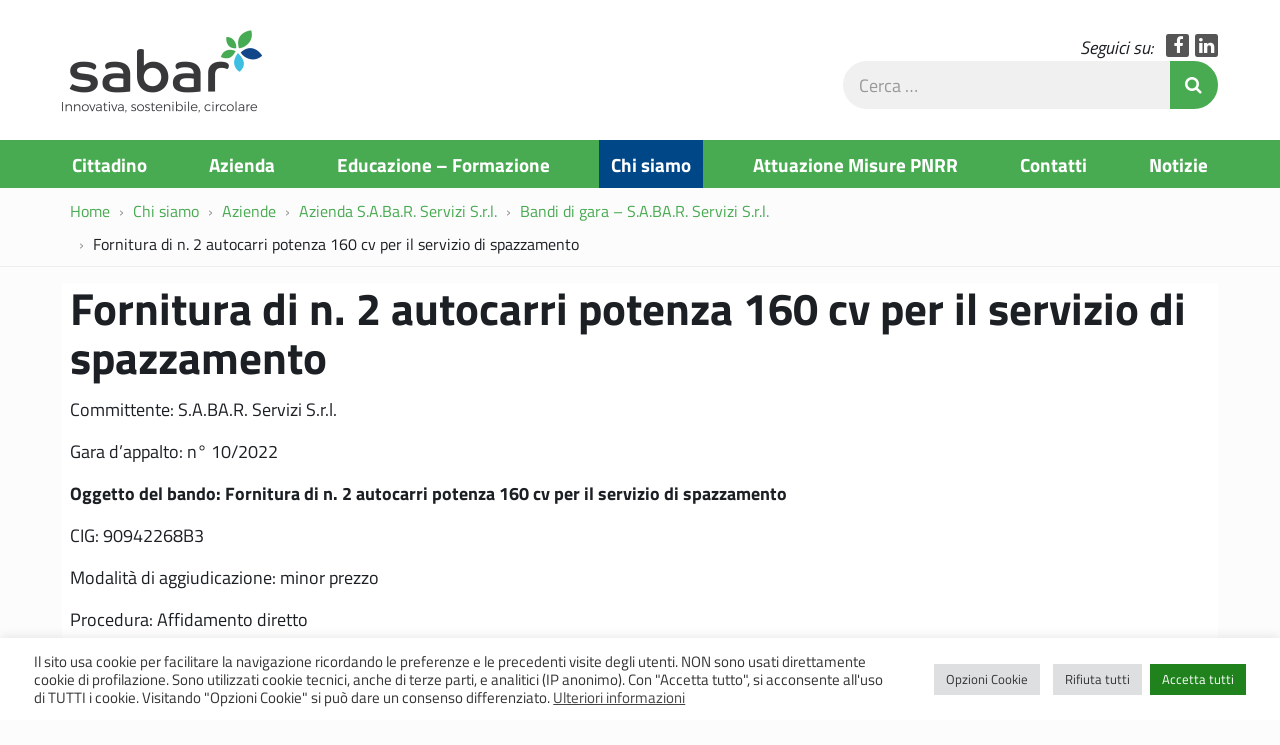

--- FILE ---
content_type: text/html; charset=UTF-8
request_url: https://www.sabar.it/chi-siamo/le-aziende/s-a-ba-r-servizi-s-r-l/bandi-di-gara/fornitura-di-n-2-autocarri-potenza-160-cv-per-il-servizio-di-spazzamento/
body_size: 13163
content:
<!DOCTYPE html>
<html  prefix="og: http://ogp.me/ns#" itemscope itemtype="http://schema.org/WebPage">
<head>
	<meta charset="UTF-8">
	<meta http-equiv="X-UA-Compatible" content="IE=edge">
	<meta name="viewport" content="width=device-width, initial-scale=1">
	<meta name='robots' content='index, follow, max-image-preview:large, max-snippet:-1, max-video-preview:-1' />
	<style>img:is([sizes="auto" i], [sizes^="auto," i]) { contain-intrinsic-size: 3000px 1500px }</style>
	
	<!-- This site is optimized with the Yoast SEO plugin v26.4 - https://yoast.com/wordpress/plugins/seo/ -->
	<title>Fornitura di n. 2 autocarri potenza 160 cv per il servizio di spazzamento - S.A.Ba.R</title>
	<link rel="canonical" href="https://www.sabar.it/chi-siamo/le-aziende/s-a-ba-r-servizi-s-r-l/bandi-di-gara/fornitura-di-n-2-autocarri-potenza-160-cv-per-il-servizio-di-spazzamento/" />
	<meta property="og:locale" content="it_IT" />
	<meta property="og:type" content="article" />
	<meta property="og:title" content="Fornitura di n. 2 autocarri potenza 160 cv per il servizio di spazzamento - S.A.Ba.R" />
	<meta property="og:description" content="Committente: S.A.BA.R. Servizi S.r.l. Gara d’appalto: n° 10/2022 Oggetto del bando: Fornitura di n. 2 autocarri potenza 160 cv per il servizio di spazzamento CIG: 90942268B3 Modalità di aggiudicazione: minor prezzo Procedura: Affidamento diretto DETERMINA A CONTRARRE LETTERA D’INVITO DETERMINA DI AFFIDAMENTO DIRETTO Condividi FacebookTwitterWhatsapp [&hellip;]Leggi tutto..." />
	<meta property="og:url" content="https://www.sabar.it/chi-siamo/le-aziende/s-a-ba-r-servizi-s-r-l/bandi-di-gara/fornitura-di-n-2-autocarri-potenza-160-cv-per-il-servizio-di-spazzamento/" />
	<meta property="og:site_name" content="S.A.Ba.R" />
	<meta name="twitter:card" content="summary_large_image" />
	<script type="application/ld+json" class="yoast-schema-graph">{"@context":"https://schema.org","@graph":[{"@type":"WebPage","@id":"https://www.sabar.it/chi-siamo/le-aziende/s-a-ba-r-servizi-s-r-l/bandi-di-gara/fornitura-di-n-2-autocarri-potenza-160-cv-per-il-servizio-di-spazzamento/","url":"https://www.sabar.it/chi-siamo/le-aziende/s-a-ba-r-servizi-s-r-l/bandi-di-gara/fornitura-di-n-2-autocarri-potenza-160-cv-per-il-servizio-di-spazzamento/","name":"Fornitura di n. 2 autocarri potenza 160 cv per il servizio di spazzamento - S.A.Ba.R","isPartOf":{"@id":"https://www.sabar.it/#website"},"datePublished":"2022-03-23T13:32:53+00:00","breadcrumb":{"@id":"https://www.sabar.it/chi-siamo/le-aziende/s-a-ba-r-servizi-s-r-l/bandi-di-gara/fornitura-di-n-2-autocarri-potenza-160-cv-per-il-servizio-di-spazzamento/#breadcrumb"},"inLanguage":"it-IT","potentialAction":[{"@type":"ReadAction","target":["https://www.sabar.it/chi-siamo/le-aziende/s-a-ba-r-servizi-s-r-l/bandi-di-gara/fornitura-di-n-2-autocarri-potenza-160-cv-per-il-servizio-di-spazzamento/"]}]},{"@type":"BreadcrumbList","@id":"https://www.sabar.it/chi-siamo/le-aziende/s-a-ba-r-servizi-s-r-l/bandi-di-gara/fornitura-di-n-2-autocarri-potenza-160-cv-per-il-servizio-di-spazzamento/#breadcrumb","itemListElement":[{"@type":"ListItem","position":1,"name":"Home","item":"https://www.sabar.it/"},{"@type":"ListItem","position":2,"name":"Chi siamo","item":"https://www.sabar.it/chi-siamo/"},{"@type":"ListItem","position":3,"name":"Aziende","item":"https://www.sabar.it/chi-siamo/le-aziende/"},{"@type":"ListItem","position":4,"name":"Azienda S.A.Ba.R. Servizi S.r.l.","item":"https://www.sabar.it/chi-siamo/le-aziende/s-a-ba-r-servizi-s-r-l/"},{"@type":"ListItem","position":5,"name":"Bandi di gara &#8211; S.A.BA.R. Servizi S.r.l.","item":"https://www.sabar.it/chi-siamo/le-aziende/s-a-ba-r-servizi-s-r-l/bandi-di-gara/"},{"@type":"ListItem","position":6,"name":"Fornitura di n. 2 autocarri potenza 160 cv per il servizio di spazzamento"}]},{"@type":"WebSite","@id":"https://www.sabar.it/#website","url":"https://www.sabar.it/","name":"S.A.Ba.R","description":"Innovativa, sostenibile, circolare","publisher":{"@id":"https://www.sabar.it/#organization"},"potentialAction":[{"@type":"SearchAction","target":{"@type":"EntryPoint","urlTemplate":"https://www.sabar.it/?s={search_term_string}"},"query-input":{"@type":"PropertyValueSpecification","valueRequired":true,"valueName":"search_term_string"}}],"inLanguage":"it-IT"},{"@type":"Organization","@id":"https://www.sabar.it/#organization","name":"S.A.Ba.R.","url":"https://www.sabar.it/","logo":{"@type":"ImageObject","inLanguage":"it-IT","@id":"https://www.sabar.it/#/schema/logo/image/","url":"https://www.sabar.it/wp-content/uploads/2023/12/sabar-logo.png","contentUrl":"https://www.sabar.it/wp-content/uploads/2023/12/sabar-logo.png","width":800,"height":340,"caption":"S.A.Ba.R."},"image":{"@id":"https://www.sabar.it/#/schema/logo/image/"}}]}</script>
	<!-- / Yoast SEO plugin. -->


<link rel='stylesheet' id='wpa-css-css' href='https://www.sabar.it/wp-content/plugins/wp-attachments/styles/2/wpa.css?ver=25d7b06c6c191a4de261c9bf3a59e5ef' type='text/css' media='all' />
<link rel='stylesheet' id='wp-block-library-css' href='https://www.sabar.it/wp-includes/css/dist/block-library/style.min.css?ver=25d7b06c6c191a4de261c9bf3a59e5ef' type='text/css' media='all' />
<style id='classic-theme-styles-inline-css' type='text/css'>
/*! This file is auto-generated */
.wp-block-button__link{color:#fff;background-color:#32373c;border-radius:9999px;box-shadow:none;text-decoration:none;padding:calc(.667em + 2px) calc(1.333em + 2px);font-size:1.125em}.wp-block-file__button{background:#32373c;color:#fff;text-decoration:none}
</style>
<style id='global-styles-inline-css' type='text/css'>
:root{--wp--preset--aspect-ratio--square: 1;--wp--preset--aspect-ratio--4-3: 4/3;--wp--preset--aspect-ratio--3-4: 3/4;--wp--preset--aspect-ratio--3-2: 3/2;--wp--preset--aspect-ratio--2-3: 2/3;--wp--preset--aspect-ratio--16-9: 16/9;--wp--preset--aspect-ratio--9-16: 9/16;--wp--preset--color--black: #000000;--wp--preset--color--cyan-bluish-gray: #abb8c3;--wp--preset--color--white: #ffffff;--wp--preset--color--pale-pink: #f78da7;--wp--preset--color--vivid-red: #cf2e2e;--wp--preset--color--luminous-vivid-orange: #ff6900;--wp--preset--color--luminous-vivid-amber: #fcb900;--wp--preset--color--light-green-cyan: #7bdcb5;--wp--preset--color--vivid-green-cyan: #00d084;--wp--preset--color--pale-cyan-blue: #8ed1fc;--wp--preset--color--vivid-cyan-blue: #0693e3;--wp--preset--color--vivid-purple: #9b51e0;--wp--preset--gradient--vivid-cyan-blue-to-vivid-purple: linear-gradient(135deg,rgba(6,147,227,1) 0%,rgb(155,81,224) 100%);--wp--preset--gradient--light-green-cyan-to-vivid-green-cyan: linear-gradient(135deg,rgb(122,220,180) 0%,rgb(0,208,130) 100%);--wp--preset--gradient--luminous-vivid-amber-to-luminous-vivid-orange: linear-gradient(135deg,rgba(252,185,0,1) 0%,rgba(255,105,0,1) 100%);--wp--preset--gradient--luminous-vivid-orange-to-vivid-red: linear-gradient(135deg,rgba(255,105,0,1) 0%,rgb(207,46,46) 100%);--wp--preset--gradient--very-light-gray-to-cyan-bluish-gray: linear-gradient(135deg,rgb(238,238,238) 0%,rgb(169,184,195) 100%);--wp--preset--gradient--cool-to-warm-spectrum: linear-gradient(135deg,rgb(74,234,220) 0%,rgb(151,120,209) 20%,rgb(207,42,186) 40%,rgb(238,44,130) 60%,rgb(251,105,98) 80%,rgb(254,248,76) 100%);--wp--preset--gradient--blush-light-purple: linear-gradient(135deg,rgb(255,206,236) 0%,rgb(152,150,240) 100%);--wp--preset--gradient--blush-bordeaux: linear-gradient(135deg,rgb(254,205,165) 0%,rgb(254,45,45) 50%,rgb(107,0,62) 100%);--wp--preset--gradient--luminous-dusk: linear-gradient(135deg,rgb(255,203,112) 0%,rgb(199,81,192) 50%,rgb(65,88,208) 100%);--wp--preset--gradient--pale-ocean: linear-gradient(135deg,rgb(255,245,203) 0%,rgb(182,227,212) 50%,rgb(51,167,181) 100%);--wp--preset--gradient--electric-grass: linear-gradient(135deg,rgb(202,248,128) 0%,rgb(113,206,126) 100%);--wp--preset--gradient--midnight: linear-gradient(135deg,rgb(2,3,129) 0%,rgb(40,116,252) 100%);--wp--preset--font-size--small: 13px;--wp--preset--font-size--medium: 20px;--wp--preset--font-size--large: 36px;--wp--preset--font-size--x-large: 42px;--wp--preset--spacing--20: 0.44rem;--wp--preset--spacing--30: 0.67rem;--wp--preset--spacing--40: 1rem;--wp--preset--spacing--50: 1.5rem;--wp--preset--spacing--60: 2.25rem;--wp--preset--spacing--70: 3.38rem;--wp--preset--spacing--80: 5.06rem;--wp--preset--shadow--natural: 6px 6px 9px rgba(0, 0, 0, 0.2);--wp--preset--shadow--deep: 12px 12px 50px rgba(0, 0, 0, 0.4);--wp--preset--shadow--sharp: 6px 6px 0px rgba(0, 0, 0, 0.2);--wp--preset--shadow--outlined: 6px 6px 0px -3px rgba(255, 255, 255, 1), 6px 6px rgba(0, 0, 0, 1);--wp--preset--shadow--crisp: 6px 6px 0px rgba(0, 0, 0, 1);}:where(.is-layout-flex){gap: 0.5em;}:where(.is-layout-grid){gap: 0.5em;}body .is-layout-flex{display: flex;}.is-layout-flex{flex-wrap: wrap;align-items: center;}.is-layout-flex > :is(*, div){margin: 0;}body .is-layout-grid{display: grid;}.is-layout-grid > :is(*, div){margin: 0;}:where(.wp-block-columns.is-layout-flex){gap: 2em;}:where(.wp-block-columns.is-layout-grid){gap: 2em;}:where(.wp-block-post-template.is-layout-flex){gap: 1.25em;}:where(.wp-block-post-template.is-layout-grid){gap: 1.25em;}.has-black-color{color: var(--wp--preset--color--black) !important;}.has-cyan-bluish-gray-color{color: var(--wp--preset--color--cyan-bluish-gray) !important;}.has-white-color{color: var(--wp--preset--color--white) !important;}.has-pale-pink-color{color: var(--wp--preset--color--pale-pink) !important;}.has-vivid-red-color{color: var(--wp--preset--color--vivid-red) !important;}.has-luminous-vivid-orange-color{color: var(--wp--preset--color--luminous-vivid-orange) !important;}.has-luminous-vivid-amber-color{color: var(--wp--preset--color--luminous-vivid-amber) !important;}.has-light-green-cyan-color{color: var(--wp--preset--color--light-green-cyan) !important;}.has-vivid-green-cyan-color{color: var(--wp--preset--color--vivid-green-cyan) !important;}.has-pale-cyan-blue-color{color: var(--wp--preset--color--pale-cyan-blue) !important;}.has-vivid-cyan-blue-color{color: var(--wp--preset--color--vivid-cyan-blue) !important;}.has-vivid-purple-color{color: var(--wp--preset--color--vivid-purple) !important;}.has-black-background-color{background-color: var(--wp--preset--color--black) !important;}.has-cyan-bluish-gray-background-color{background-color: var(--wp--preset--color--cyan-bluish-gray) !important;}.has-white-background-color{background-color: var(--wp--preset--color--white) !important;}.has-pale-pink-background-color{background-color: var(--wp--preset--color--pale-pink) !important;}.has-vivid-red-background-color{background-color: var(--wp--preset--color--vivid-red) !important;}.has-luminous-vivid-orange-background-color{background-color: var(--wp--preset--color--luminous-vivid-orange) !important;}.has-luminous-vivid-amber-background-color{background-color: var(--wp--preset--color--luminous-vivid-amber) !important;}.has-light-green-cyan-background-color{background-color: var(--wp--preset--color--light-green-cyan) !important;}.has-vivid-green-cyan-background-color{background-color: var(--wp--preset--color--vivid-green-cyan) !important;}.has-pale-cyan-blue-background-color{background-color: var(--wp--preset--color--pale-cyan-blue) !important;}.has-vivid-cyan-blue-background-color{background-color: var(--wp--preset--color--vivid-cyan-blue) !important;}.has-vivid-purple-background-color{background-color: var(--wp--preset--color--vivid-purple) !important;}.has-black-border-color{border-color: var(--wp--preset--color--black) !important;}.has-cyan-bluish-gray-border-color{border-color: var(--wp--preset--color--cyan-bluish-gray) !important;}.has-white-border-color{border-color: var(--wp--preset--color--white) !important;}.has-pale-pink-border-color{border-color: var(--wp--preset--color--pale-pink) !important;}.has-vivid-red-border-color{border-color: var(--wp--preset--color--vivid-red) !important;}.has-luminous-vivid-orange-border-color{border-color: var(--wp--preset--color--luminous-vivid-orange) !important;}.has-luminous-vivid-amber-border-color{border-color: var(--wp--preset--color--luminous-vivid-amber) !important;}.has-light-green-cyan-border-color{border-color: var(--wp--preset--color--light-green-cyan) !important;}.has-vivid-green-cyan-border-color{border-color: var(--wp--preset--color--vivid-green-cyan) !important;}.has-pale-cyan-blue-border-color{border-color: var(--wp--preset--color--pale-cyan-blue) !important;}.has-vivid-cyan-blue-border-color{border-color: var(--wp--preset--color--vivid-cyan-blue) !important;}.has-vivid-purple-border-color{border-color: var(--wp--preset--color--vivid-purple) !important;}.has-vivid-cyan-blue-to-vivid-purple-gradient-background{background: var(--wp--preset--gradient--vivid-cyan-blue-to-vivid-purple) !important;}.has-light-green-cyan-to-vivid-green-cyan-gradient-background{background: var(--wp--preset--gradient--light-green-cyan-to-vivid-green-cyan) !important;}.has-luminous-vivid-amber-to-luminous-vivid-orange-gradient-background{background: var(--wp--preset--gradient--luminous-vivid-amber-to-luminous-vivid-orange) !important;}.has-luminous-vivid-orange-to-vivid-red-gradient-background{background: var(--wp--preset--gradient--luminous-vivid-orange-to-vivid-red) !important;}.has-very-light-gray-to-cyan-bluish-gray-gradient-background{background: var(--wp--preset--gradient--very-light-gray-to-cyan-bluish-gray) !important;}.has-cool-to-warm-spectrum-gradient-background{background: var(--wp--preset--gradient--cool-to-warm-spectrum) !important;}.has-blush-light-purple-gradient-background{background: var(--wp--preset--gradient--blush-light-purple) !important;}.has-blush-bordeaux-gradient-background{background: var(--wp--preset--gradient--blush-bordeaux) !important;}.has-luminous-dusk-gradient-background{background: var(--wp--preset--gradient--luminous-dusk) !important;}.has-pale-ocean-gradient-background{background: var(--wp--preset--gradient--pale-ocean) !important;}.has-electric-grass-gradient-background{background: var(--wp--preset--gradient--electric-grass) !important;}.has-midnight-gradient-background{background: var(--wp--preset--gradient--midnight) !important;}.has-small-font-size{font-size: var(--wp--preset--font-size--small) !important;}.has-medium-font-size{font-size: var(--wp--preset--font-size--medium) !important;}.has-large-font-size{font-size: var(--wp--preset--font-size--large) !important;}.has-x-large-font-size{font-size: var(--wp--preset--font-size--x-large) !important;}
:where(.wp-block-post-template.is-layout-flex){gap: 1.25em;}:where(.wp-block-post-template.is-layout-grid){gap: 1.25em;}
:where(.wp-block-columns.is-layout-flex){gap: 2em;}:where(.wp-block-columns.is-layout-grid){gap: 2em;}
:root :where(.wp-block-pullquote){font-size: 1.5em;line-height: 1.6;}
</style>
<link rel='stylesheet' id='contact-form-7-css' href='https://www.sabar.it/wp-content/plugins/contact-form-7/includes/css/styles.css?ver=6.1.4' type='text/css' media='all' />
<link rel='stylesheet' id='cookie-law-info-css' href='https://www.sabar.it/wp-content/plugins/cookie-law-info/legacy/public/css/cookie-law-info-public.css?ver=3.3.7' type='text/css' media='all' />
<link rel='stylesheet' id='cookie-law-info-gdpr-css' href='https://www.sabar.it/wp-content/plugins/cookie-law-info/legacy/public/css/cookie-law-info-gdpr.css?ver=3.3.7' type='text/css' media='all' />
<link rel='stylesheet' id='webfont-std-css' href='https://www.sabar.it/wp-content/themes/ita/css/fonts.css?ver=25d7b06c6c191a4de261c9bf3a59e5ef' type='text/css' media='all' />
<link rel='stylesheet' id='understrap-styles-css' href='https://www.sabar.it/wp-content/themes/sabar-18/css/theme.min.css?ver=0.1' type='text/css' media='all' />
<link rel='stylesheet' id='dev-css' href='https://www.sabar.it/wp-content/themes/sabar-18/css/dev.css?ver=25d7b06c6c191a4de261c9bf3a59e5ef' type='text/css' media='all' />
<script type="text/javascript" src="https://www.sabar.it/wp-includes/js/jquery/jquery.min.js?ver=3.7.1" id="jquery-core-js"></script>
<script type="text/javascript" src="https://www.sabar.it/wp-includes/js/jquery/jquery-migrate.min.js?ver=3.4.1" id="jquery-migrate-js"></script>
<script type="text/javascript" id="cookie-law-info-js-extra">
/* <![CDATA[ */
var Cli_Data = {"nn_cookie_ids":["YSC","VISITOR_INFO1_LIVE","yt-remote-device-id","yt.innertube::requests","yt.innertube::nextId","yt-remote-connected-devices","_ga_*","_ga","CONSENT","CookieLawInfoConsent","cookielawinfo-checkbox-advertisement"],"cookielist":[],"non_necessary_cookies":{"necessary":["CookieLawInfoConsent"],"analytics":["_ga_*","_ga","CONSENT"],"advertisement":["YSC","VISITOR_INFO1_LIVE","yt-remote-device-id","yt.innertube::requests","yt.innertube::nextId","yt-remote-connected-devices"]},"ccpaEnabled":"","ccpaRegionBased":"","ccpaBarEnabled":"","strictlyEnabled":["necessary","obligatoire"],"ccpaType":"gdpr","js_blocking":"1","custom_integration":"","triggerDomRefresh":"","secure_cookies":""};
var cli_cookiebar_settings = {"animate_speed_hide":"500","animate_speed_show":"500","background":"#FFF","border":"#b1a6a6c2","border_on":"","button_1_button_colour":"#1e8428","button_1_button_hover":"#186a20","button_1_link_colour":"#fff","button_1_as_button":"1","button_1_new_win":"","button_2_button_colour":"#333","button_2_button_hover":"#292929","button_2_link_colour":"#444","button_2_as_button":"","button_2_hidebar":"","button_3_button_colour":"#dedfe0","button_3_button_hover":"#b2b2b3","button_3_link_colour":"#333333","button_3_as_button":"1","button_3_new_win":"","button_4_button_colour":"#dedfe0","button_4_button_hover":"#b2b2b3","button_4_link_colour":"#333333","button_4_as_button":"1","button_7_button_colour":"#1f821c","button_7_button_hover":"#196816","button_7_link_colour":"#fff","button_7_as_button":"1","button_7_new_win":"","font_family":"inherit","header_fix":"","notify_animate_hide":"1","notify_animate_show":"","notify_div_id":"#cookie-law-info-bar","notify_position_horizontal":"right","notify_position_vertical":"bottom","scroll_close":"","scroll_close_reload":"","accept_close_reload":"","reject_close_reload":"","showagain_tab":"1","showagain_background":"#fff","showagain_border":"#000","showagain_div_id":"#cookie-law-info-again","showagain_x_position":"100px","text":"#333333","show_once_yn":"","show_once":"10000","logging_on":"","as_popup":"","popup_overlay":"1","bar_heading_text":"","cookie_bar_as":"banner","popup_showagain_position":"bottom-right","widget_position":"left"};
var log_object = {"ajax_url":"https:\/\/www.sabar.it\/wp-admin\/admin-ajax.php"};
/* ]]> */
</script>
<script type="text/javascript" src="https://www.sabar.it/wp-content/plugins/cookie-law-info/legacy/public/js/cookie-law-info-public.js?ver=3.3.7" id="cookie-law-info-js"></script>
<link rel="https://api.w.org/" href="https://www.sabar.it/wp-json/" /><link rel="alternate" title="JSON" type="application/json" href="https://www.sabar.it/wp-json/wp/v2/pages/8426" /><link rel="alternate" title="oEmbed (JSON)" type="application/json+oembed" href="https://www.sabar.it/wp-json/oembed/1.0/embed?url=https%3A%2F%2Fwww.sabar.it%2Fchi-siamo%2Fle-aziende%2Fs-a-ba-r-servizi-s-r-l%2Fbandi-di-gara%2Ffornitura-di-n-2-autocarri-potenza-160-cv-per-il-servizio-di-spazzamento%2F" />
<link rel="alternate" title="oEmbed (XML)" type="text/xml+oembed" href="https://www.sabar.it/wp-json/oembed/1.0/embed?url=https%3A%2F%2Fwww.sabar.it%2Fchi-siamo%2Fle-aziende%2Fs-a-ba-r-servizi-s-r-l%2Fbandi-di-gara%2Ffornitura-di-n-2-autocarri-potenza-160-cv-per-il-servizio-di-spazzamento%2F&#038;format=xml" />

<!-- Open Graph Meta Data by WP-Open-Graph plugin-->
<meta property="og:site_name" content="S.A.Ba.R" />
<meta property="og:locale" content="it_it" />
<meta property="og:type" content="article" />
<meta property="og:image:width" content="521" />
<meta property="og:image:height" content="512" />
<meta property="og:image" content="https://www.sabar.it/wp-content/uploads/2021/03/FAVICON-new-logo.png" />
<meta property="og:title" content="Fornitura di n. 2 autocarri potenza 160 cv per il servizio di spazzamento" />
<meta property="og:url" content="https://www.sabar.it/chi-siamo/le-aziende/s-a-ba-r-servizi-s-r-l/bandi-di-gara/fornitura-di-n-2-autocarri-potenza-160-cv-per-il-servizio-di-spazzamento/" />
<meta property="og:description" content="Committente: S.A.BA.R. Servizi S.r.l. Gara d’appalto: n° 10/2022 Oggetto del bando: Fornitura di n. 2 autocarri potenza 160 cv per il servizio di spazzamento CIG: 90942268B3 Modalità di aggiudicazione: minor prezzo Procedura: Affidamento diretto DETERMINA A CONTRARRE LETTERA D’INVITO DETERMINA DI AFFIDAMENTO DIRETTO Condividi FacebookTwitterWhatsapp [&hellip;]Leggi tutto..." />
<!-- /Open Graph Meta Data -->
<noscript><style>.lazyload[data-src]{display:none !important;}</style></noscript><style>.lazyload{background-image:none !important;}.lazyload:before{background-image:none !important;}</style><style type="text/css" id="custom-background-css">
body.custom-background { background-color: #fcfcfc; }
</style>
	<link rel="icon" href="https://www.sabar.it/wp-content/uploads/2021/03/cropped-FAVICON-new-logo-464x464.png" sizes="32x32" />
<link rel="icon" href="https://www.sabar.it/wp-content/uploads/2021/03/cropped-FAVICON-new-logo-464x464.png" sizes="192x192" />
<link rel="apple-touch-icon" href="https://www.sabar.it/wp-content/uploads/2021/03/cropped-FAVICON-new-logo-464x464.png" />
<meta name="msapplication-TileImage" content="https://www.sabar.it/wp-content/uploads/2021/03/cropped-FAVICON-new-logo-464x464.png" />

<!-- BEGIN Analytics Insights v6.3.11 - https://wordpress.org/plugins/analytics-insights/ -->
<script async src="https://www.googletagmanager.com/gtag/js?id=G-51H7JQQXNH"></script>
<script>
  window.dataLayer = window.dataLayer || [];
  function gtag(){dataLayer.push(arguments);}
  gtag('js', new Date());
  gtag('config', 'G-51H7JQQXNH', {
	'anonymize_ip': true
  });
  if (window.performance) {
    var timeSincePageLoad = Math.round(performance.now());
    gtag('event', 'timing_complete', {
      'name': 'load',
      'value': timeSincePageLoad,
      'event_category': 'JS Dependencies'
    });
  }
</script>
<!-- END Analytics Insights -->

    <!-- BEGIN - Make Tables Responsive -->
    <style type="text/css">
        
    /* Multi-row tables */
    @media (max-width: 650px) {

        .mtr-table tbody,
        .mtr-table {
        	width: 100% !important;
            display: table !important;
        }

        .mtr-table tr,
        .mtr-table .mtr-th-tag,
        .mtr-table .mtr-td-tag {
        	display: block !important;
            clear: both !important;
            height: auto !important;
        }

        .mtr-table .mtr-td-tag,
        .mtr-table .mtr-th-tag {
        	text-align: right !important;
            width: auto !important;
            box-sizing: border-box !important;
            overflow: auto !important;
        }
    
            .mtr-table .mtr-cell-content {
            	text-align: right !important;
            }
            
        .mtr-table tbody,
        .mtr-table tr,
        .mtr-table {
        	border: none !important;
            padding: 0 !important;
        }

        .mtr-table .mtr-td-tag,
        .mtr-table .mtr-th-tag {
        	border: none;
        }

        .mtr-table tr:nth-child(even) .mtr-td-tag,
        .mtr-table tr:nth-child(even) .mtr-th-tag {
            border-bottom: 1px solid #dddddd !important;
            border-left: 1px solid #dddddd !important;
            border-right: 1px solid #dddddd !important;
            border-top: none !important;
        }

        .mtr-table tr:nth-child(odd) .mtr-td-tag,
        .mtr-table tr:nth-child(odd) .mtr-th-tag {
            border-bottom: 1px solid #bbbbbb !important;
            border-left: 1px solid #bbbbbb !important;
            border-right: 1px solid #bbbbbb !important;
            border-top: none !important;
        }

        .mtr-table tr:first-of-type td:first-of-type,
        .mtr-table tr:first-of-type th:first-of-type {
            border-top: 1px solid #bbbbbb !important;
        }

        .mtr-table.mtr-thead-td tr:nth-of-type(2) td:first-child,
        .mtr-table.mtr-thead-td tr:nth-of-type(2) th:first-child,
        .mtr-table.mtr-tr-th tr:nth-of-type(2) td:first-child,
        .mtr-table.mtr-tr-th tr:nth-of-type(2) th:first-child,
        .mtr-table.mtr-tr-td tr:nth-of-type(2) td:first-child,
        .mtr-table.mtr-tr-td tr:nth-of-type(2) th:first-child {
            border-top: 1px solid #dddddd !important;
        }
            .mtr-table tr:nth-child(even),
            .mtr-table tr:nth-child(even) .mtr-td-tag,
            .mtr-table tr:nth-child(even) .mtr-th-tag {
                background: #ffffff !important;
            }

            .mtr-table tr:nth-child(odd),
            .mtr-table tr:nth-child(odd) .mtr-td-tag,
            .mtr-table tr:nth-child(odd) .mtr-th-tag {
                background: #dddddd !important;
            }
        .mtr-table .mtr-td-tag,
        .mtr-table .mtr-td-tag:first-child,
        .mtr-table .mtr-th-tag,
        .mtr-table .mtr-th-tag:first-child {
            padding: 5px 10px !important;
        }
        
        .mtr-table td[data-mtr-content]:before,
        .mtr-table th[data-mtr-content]:before {
        	display: inline-block !important;
        	content: attr(data-mtr-content) !important;
        	float: left !important;
            text-align: left !important;
            white-space: pre-line !important;
        }
        
        .mtr-table thead,
        .mtr-table.mtr-tr-th tr:first-of-type,
        .mtr-table.mtr-tr-td tr:first-of-type,
        .mtr-table colgroup {
        	display: none !important;
        }
    
    }
    
    /* Single-row tables */
    @media (max-width: 650px) {

        .mtr-one-row-table .mtr-td-tag,
        .mtr-one-row-table .mtr-th-tag {
            box-sizing: border-box !important;
        }

        .mtr-one-row-table colgroup {
        	display: none !important;
        }

    
        .mtr-one-row-table tbody,
        .mtr-one-row-table tr,
        .mtr-one-row-table {
        	border: none !important;
            padding: 0 !important;
            width: 100% !important;
            display: block;
        }

        .mtr-one-row-table .mtr-td-tag,
        .mtr-one-row-table .mtr-th-tag {
            border: none;
        }
        
        .mtr-one-row-table .mtr-td-tag,
        .mtr-one-row-table .mtr-th-tag {
        	display: block !important;
            width: 50% !important;
        }
        .mtr-one-row-table tr {
            display: flex !important;
            flex-wrap: wrap !important;
        }
        
            .mtr-one-row-table td:nth-child(4n+1),
            .mtr-one-row-table th:nth-child(4n+1),
            .mtr-one-row-table td:nth-child(4n+2),
            .mtr-one-row-table th:nth-child(4n+2) {
                background: #dddddd !important;
            }

            .mtr-one-row-table th:nth-child(2n+1),
            .mtr-one-row-table td:nth-child(2n+1) {
                border-right: 1px solid #bbbbbb !important;
                border-left: 1px solid #bbbbbb !important;
            }

            .mtr-one-row-table td:nth-child(2n+2),
            .mtr-one-row-table th:nth-child(2n+2) {
                border-right: 1px solid #bbbbbb !important;
            }

            /* last two */
            .mtr-one-row-table td:nth-last-child(-n+2),
            .mtr-one-row-table th:nth-last-child(-n+2) {
                border-bottom: 1px solid #bbbbbb !important;
            }
            
        .mtr-one-row-table .mtr-td-tag,
        .mtr-one-row-table .mtr-th-tag {
            border-top: 1px solid #bbbbbb !important;
            padding: 5px 10px !important;
        }
        
    }
    </style>
    <!-- END - Make Tables Responsive -->
        </head>

<body class="wp-singular page-template page-template-page-templates page-template-fullwidthpage page-template-page-templatesfullwidthpage-php page page-id-8426 page-child parent-pageid-2698 custom-background wp-custom-logo wp-theme-ita wp-child-theme-sabar-18 group-blog sbar-none">

<div class="hfeed site" id="page">

	<div class="page-head">

	<a class="skip-link screen-reader-text sr-only" href="#main">Vai al contenuto</a>


	

	<!-- ******************* The Navbar Area ******************* -->
	<div class="container">

<header class="navbar navbar-default navbar-fixed-top" id="navbar">
	
	
	<div class="navbar-header container">

		<div class="row">

			<div class="col-md-8 col-sm-9 col-xs-12">

								<div class="site-logo">
					<a href="https://www.sabar.it/" class="custom-logo-link" rel="home"><img width="800" height="340" src="[data-uri]" class="custom-logo lazyload" alt="S.A.Ba.R" data-src="https://www.sabar.it/wp-content/uploads/2023/12/sabar-logo.png" decoding="async" data-eio-rwidth="800" data-eio-rheight="340" /><noscript><img width="800" height="340" src="https://www.sabar.it/wp-content/uploads/2023/12/sabar-logo.png" class="custom-logo" alt="S.A.Ba.R" data-eio="l" /></noscript></a>				</div>
								<h1 class="site-title">
											<a rel="home" href="https://www.sabar.it/">S.A.Ba.R</a>
									</h1>


			<div id="menu-icona" class="navbar-toggle hidden-lg hidden-md">
				<div class="icon-burger">
<button id="nav-toggle"
	aria-label="apri e chiudi menu" title="Menù navigazione"
	data-toggle="offcanvas" data-target="#sidebar" aria-controls="sidebar">
	<span class="icon-burger__inner"></span>
</button>
				</div>
				<label for="nav-toggle" id="menu-icona-label">Menù</label>
			</div>

			</div>

			<div class="col-md-4 col-sm-3 col-xs-12">

					<div class="head-social">
						<em>Seguici su:</em>
					<a href="https://www.facebook.com/sabarbassareggiana" class="icon fa fa-facebook" target="_blank">Facebook</a>
					<a href="https://www.linkedin.com/company/sabarbassareggiana/" class="icon fa fa-linkedin" target="_blank">LinkedIn</a>
					</div>

				<div class="head-search">
<form action="https://www.sabar.it/" role="search">
	<label class="sr-only" for="head-search__input">Cerca nel sito</label>
	<input type="text" value="" name="s" title="Cerca nel sito" placeholder="Cerca &hellip;" maxlength="50" required id="head-search__input">
	<button type="submit">Invia Ricerca</button>
</form>
				</div>

			</div>

		</div>

	</div>


</header><!-- .header -->


	
	<div class="sidebar-offcanvas-wrap">
		<div class="sidebar-offcanvas" id="sidebar">

				<nav id="menu" class="hidden-print"><ul id="main-nav" class="nav navmenu"><li id="menu-item-9890" class="menu-item menu-item-type-post_type menu-item-object-page menu-item-9890"><a href="https://www.sabar.it/cittadino/">Cittadino</a></li>
<li id="menu-item-9891" class="menu-item menu-item-type-post_type menu-item-object-page menu-item-9891"><a href="https://www.sabar.it/azienda/">Azienda</a></li>
<li id="menu-item-9892" class="menu-item menu-item-type-post_type menu-item-object-page menu-item-9892"><a href="https://www.sabar.it/educazione-formazione/">Educazione – Formazione</a></li>
<li id="menu-item-9894" class="menu-item menu-item-type-post_type menu-item-object-page current-page-ancestor menu-item-9894"><a href="https://www.sabar.it/chi-siamo/">Chi siamo</a></li>
<li id="menu-item-11066" class="menu-item menu-item-type-post_type menu-item-object-page menu-item-11066"><a href="https://www.sabar.it/pnrr/">Attuazione Misure PNRR</a></li>
<li id="menu-item-9895" class="menu-item menu-item-type-post_type menu-item-object-page menu-item-9895"><a href="https://www.sabar.it/contatti/">Contatti</a></li>
<li id="menu-item-9896" class="menu-item menu-item-type-post_type menu-item-object-page menu-item-9896"><a href="https://www.sabar.it/notizie/">Notizie</a></li>
</ul></nav>
		</div>
	</div><!-- .sidebar-offcanvas-wrap -->



	</div><!-- .container -->

<div class="hmenu" id="hmenu">

	<div class="container">
<nav class="menu-menu-panino-container"><ul id="menu-menu-panino" class="nav-hmenu nav navbar-nav"><li class="menu-item menu-item-type-post_type menu-item-object-page nav-item menu-item-9890"><a title="Cittadino" href="https://www.sabar.it/cittadino/" class="nav-link">Cittadino</a></li>
<li class="menu-item menu-item-type-post_type menu-item-object-page nav-item menu-item-9891"><a title="Azienda" href="https://www.sabar.it/azienda/" class="nav-link">Azienda</a></li>
<li class="menu-item menu-item-type-post_type menu-item-object-page nav-item menu-item-9892"><a title="Educazione – Formazione" href="https://www.sabar.it/educazione-formazione/" class="nav-link">Educazione – Formazione</a></li>
<li class="menu-item menu-item-type-post_type menu-item-object-page current-page-ancestor nav-item menu-item-9894"><a title="Chi siamo" href="https://www.sabar.it/chi-siamo/" class="nav-link">Chi siamo</a></li>
<li class="menu-item menu-item-type-post_type menu-item-object-page nav-item menu-item-11066"><a title="Attuazione Misure PNRR" href="https://www.sabar.it/pnrr/" class="nav-link">Attuazione Misure PNRR</a></li>
<li class="menu-item menu-item-type-post_type menu-item-object-page nav-item menu-item-9895"><a title="Contatti" href="https://www.sabar.it/contatti/" class="nav-link">Contatti</a></li>
<li class="menu-item menu-item-type-post_type menu-item-object-page nav-item menu-item-9896"><a title="Notizie" href="https://www.sabar.it/notizie/" class="nav-link">Notizie</a></li>
</ul></nav>	</div>

</div><!-- #hmenu -->
	
	</div><!-- .page-head -->


<div class="crumbs hidden-xs">
	<div class="container">
<nav role="navigation" aria-label="Breadcrumb" class="breadcrumb-trail breadcrumbs" itemprop="breadcrumb"><ul class="trail-items breadcrumb" itemscope itemtype="http://schema.org/BreadcrumbList"><meta name="numberOfItems" content="6" /><meta name="itemListOrder" content="Ascending" /><li itemprop="itemListElement" itemscope itemtype="http://schema.org/ListItem" class="trail-item trail-begin"><a href="https://www.sabar.it/" rel="home" itemprop="item"><span itemprop="name">Home</span></a><meta itemprop="position" content="1" /></li><li itemprop="itemListElement" itemscope itemtype="http://schema.org/ListItem" class="trail-item"><a href="https://www.sabar.it/chi-siamo/" itemprop="item"><span itemprop="name">Chi siamo</span></a><meta itemprop="position" content="2" /></li><li itemprop="itemListElement" itemscope itemtype="http://schema.org/ListItem" class="trail-item"><a href="https://www.sabar.it/chi-siamo/le-aziende/" itemprop="item"><span itemprop="name">Aziende</span></a><meta itemprop="position" content="3" /></li><li itemprop="itemListElement" itemscope itemtype="http://schema.org/ListItem" class="trail-item"><a href="https://www.sabar.it/chi-siamo/le-aziende/s-a-ba-r-servizi-s-r-l/" itemprop="item"><span itemprop="name">Azienda S.A.Ba.R. Servizi S.r.l.</span></a><meta itemprop="position" content="4" /></li><li itemprop="itemListElement" itemscope itemtype="http://schema.org/ListItem" class="trail-item"><a href="https://www.sabar.it/chi-siamo/le-aziende/s-a-ba-r-servizi-s-r-l/bandi-di-gara/" itemprop="item"><span itemprop="name">Bandi di gara &#8211; S.A.BA.R. Servizi S.r.l.</span></a><meta itemprop="position" content="5" /></li><li itemprop="itemListElement" itemscope itemtype="http://schema.org/ListItem" class="trail-item trail-end"><span itemprop="item"><span itemprop="name">Fornitura di n. 2 autocarri potenza 160 cv per il servizio di spazzamento</span></span><meta itemprop="position" content="6" /></li></ul></nav>	</div>
</div>
<div class="wrapper" id="full-width-page-wrapper">

	<div class="container" id="content">

		<div class="row">

			<div class="col-md-12 content-area" id="primary">

				<main class="site-main" id="main" role="main">

					
						<article class="post-8426 page type-page status-publish hentry" id="post-8426">

	<header class="entry-header">

		<h1 class="entry-title">Fornitura di n. 2 autocarri potenza 160 cv per il servizio di spazzamento</h1>
	</header><!-- .entry-header -->

	
	<div class="entry-content">

		<p>Committente: S.A.BA.R. Servizi S.r.l.</p>
<p>Gara d’appalto: n° 10/2022</p>
<p><strong>Oggetto del bando: Fornitura di n. 2 autocarri potenza 160 cv per il servizio di spazzamento</strong></p>
<p>CIG: 90942268B3</p>
<p>Modalità di aggiudicazione: minor prezzo</p>
<p>Procedura: Affidamento diretto</p>
<ul>
<li><a href="https://www.sabar.it/wp-content/uploads/2022/03/DETERMINA-A-CONTRARRE-1.pdf"><strong><span style="font-size: 14pt;">DETERMINA A CONTRARRE</span></strong></a></li>
<li><a href="https://www.sabar.it/wp-content/uploads/2022/03/LETTERA-DINVITO-1.pdf"><strong><span style="font-size: 14pt;">LETTERA D’INVITO</span></strong></a></li>
<li><a href="https://www.sabar.it/wp-content/uploads/2022/03/DETERMINA-DI-AFFIDAMENTO-DIRETTO.pdf"><strong><span style="font-size: 14pt;">DETERMINA DI AFFIDAMENTO DIRETTO</span></strong></a></li>
</ul>
<div class="share-buttons">
	<div>
		<button>Condividi</button>
		<div class="share-links">
			<a href="http://www.facebook.com/sharer/sharer.php?u=https%3A%2F%2Fwww.sabar.it%2Fchi-siamo%2Fle-aziende%2Fs-a-ba-r-servizi-s-r-l%2Fbandi-di-gara%2Ffornitura-di-n-2-autocarri-potenza-160-cv-per-il-servizio-di-spazzamento%2F" class="fb" title="Facebook" target="_blank">Facebook</a
			><a href="http://www.twitter.com/share?text=Fornitura%20di%20n.%202%20autocarri%20potenza%20160%20cv%20per%20il%20servizio%20di%20spazzamento&amp;url=https%3A%2F%2Fwww.sabar.it%2Fchi-siamo%2Fle-aziende%2Fs-a-ba-r-servizi-s-r-l%2Fbandi-di-gara%2Ffornitura-di-n-2-autocarri-potenza-160-cv-per-il-servizio-di-spazzamento%2F" class="tw" title="Twitter" target="_blank">Twitter</a
			><a href="whatsapp://send?text=Fornitura%20di%20n.%202%20autocarri%20potenza%20160%20cv%20per%20il%20servizio%20di%20spazzamento%20https%3A%2F%2Fwww.sabar.it%2Fchi-siamo%2Fle-aziende%2Fs-a-ba-r-servizi-s-r-l%2Fbandi-di-gara%2Ffornitura-di-n-2-autocarri-potenza-160-cv-per-il-servizio-di-spazzamento%2F" class="wa" title="Whatsapp" target="_blank">Whatsapp</a>
		</div>
	</div>
</div>

		
	</div><!-- .entry-content -->

	<footer class="entry-footer">

		
	</footer><!-- .entry-footer -->

</article><!-- #post-## -->

						
					
				</main><!-- #main -->

			</div><!-- #primary -->

		</div><!-- .row end -->

	</div><!-- Container end -->

</div><!-- Wrapper end -->




<footer class="site-footer">

	<section class="footer-items">

	<div class="container">




	<div class="row">


				<div id="text-3" class="footer-widget widget_text widget-count-4 col-sm-3">			<div class="textwidget"><p><strong>S.A.Ba.R. S.p.a.</strong></p>
<p>Servizi Ambientali Bassa Reggiana<br />
Via Levata, 64 – 42017 Novellara (RE)<br />
Telefono 0522.657569 – Fax 0522.657729<br />
E-mail: <a href="mailto:info@sabar.it">info@sabar.it</a></p>
<p>P.IVA 01589850351<br />
PEC: <a href="mailto:sabarspa@pec.it">sabarspa@pec.it</a></p>
<p><span style="text-align: right;"><a href="https://www.sabar.it/cookie-policy/">Cookie Policy</a> | <a href="https://www.sabar.it/le-aziende/privacy-policy/">Privacy Policy</a><br />
</span></p>
</div>
		</div><!-- .footer-widget --><div id="text-4" class="footer-widget widget_text widget-count-4 col-sm-3">			<div class="textwidget"><p><img decoding="async" class="alignnone size-full wp-image-6080 lazyload" src="[data-uri]" alt="" width="600" height="170"   data-src="https://www.sabar.it/wp-content/uploads/2020/10/certificazioni-bianco-spa-new2020.png" data-srcset="https://www.sabar.it/wp-content/uploads/2020/10/certificazioni-bianco-spa-new2020.png 600w, https://www.sabar.it/wp-content/uploads/2020/10/certificazioni-bianco-spa-new2020-464x131.png 464w" data-sizes="auto" data-eio-rwidth="600" data-eio-rheight="170" /><noscript><img decoding="async" class="alignnone size-full wp-image-6080" src="https://www.sabar.it/wp-content/uploads/2020/10/certificazioni-bianco-spa-new2020.png" alt="" width="600" height="170" srcset="https://www.sabar.it/wp-content/uploads/2020/10/certificazioni-bianco-spa-new2020.png 600w, https://www.sabar.it/wp-content/uploads/2020/10/certificazioni-bianco-spa-new2020-464x131.png 464w" sizes="(max-width: 600px) 100vw, 600px" data-eio="l" /></noscript></p>
</div>
		</div><!-- .footer-widget --><div id="text-6" class="footer-widget widget_text widget-count-4 col-sm-3">			<div class="textwidget"><p><strong>S.A.Ba.R. Servizi S.r.l.</strong></p>
<p>Servizi Ambientali Bassa Reggiana<br />
Via Levata, 64 – 42017 Novellara (RE)<br />
Telefono 0522.657569 – Fax 0522.657729<br />
E-mail: <a href="mailto:info@sabar.it">info@sabar.it</a></p>
<p>P.IVA 02460240357<br />
PEC: <a href="mailto:sabarservizisrl@pec.it">sabarservizisrl@pec.it</a></p>
</div>
		</div><!-- .footer-widget --><div id="text-8" class="footer-widget widget_text widget-count-4 col-sm-3">			<div class="textwidget"><p><img decoding="async" class="alignnone size-full wp-image-6082 lazyload" src="[data-uri]" alt="" width="600" height="170"   data-src="https://www.sabar.it/wp-content/uploads/2020/10/certificazioni-bianco-srl-new2020b.png" data-srcset="https://www.sabar.it/wp-content/uploads/2020/10/certificazioni-bianco-srl-new2020b.png 600w, https://www.sabar.it/wp-content/uploads/2020/10/certificazioni-bianco-srl-new2020b-464x131.png 464w" data-sizes="auto" data-eio-rwidth="600" data-eio-rheight="170" /><noscript><img decoding="async" class="alignnone size-full wp-image-6082" src="https://www.sabar.it/wp-content/uploads/2020/10/certificazioni-bianco-srl-new2020b.png" alt="" width="600" height="170" srcset="https://www.sabar.it/wp-content/uploads/2020/10/certificazioni-bianco-srl-new2020b.png 600w, https://www.sabar.it/wp-content/uploads/2020/10/certificazioni-bianco-srl-new2020b-464x131.png 464w" sizes="(max-width: 600px) 100vw, 600px" data-eio="l" /></noscript></p>
</div>
		</div><!-- .footer-widget -->

	</div><!-- .footer-items -->



	</div>
	</section><!-- .footer-items -->


	<div id="colophon">

		<div class="site-info">
		</div><!-- .site-info -->

	</div><!-- #colophon -->


</footer>



</div><!-- #page -->

<script type="speculationrules">
{"prefetch":[{"source":"document","where":{"and":[{"href_matches":"\/*"},{"not":{"href_matches":["\/wp-*.php","\/wp-admin\/*","\/wp-content\/uploads\/*","\/wp-content\/*","\/wp-content\/plugins\/*","\/wp-content\/themes\/sabar-18\/*","\/wp-content\/themes\/ita\/*","\/*\\?(.+)"]}},{"not":{"selector_matches":"a[rel~=\"nofollow\"]"}},{"not":{"selector_matches":".no-prefetch, .no-prefetch a"}}]},"eagerness":"conservative"}]}
</script>
<!--googleoff: all--><div id="cookie-law-info-bar" data-nosnippet="true"><span><div class="cli-bar-container cli-style-v2"><br />
<div class="cli-bar-message"> Il sito usa cookie per facilitare la navigazione ricordando le preferenze e le precedenti visite degli utenti. NON sono usati direttamente cookie di profilazione. Sono utilizzati cookie tecnici, anche di terze parti, e analitici (IP anonimo).  Con "Accetta tutto", si acconsente all'uso di TUTTI i cookie. Visitando "Opzioni Cookie" si può dare un consenso differenziato.  <a href="https://www.sabar.it/cookie-policy/" id="CONSTANT_OPEN_URL" target="_blank" class="cli-plugin-main-link">Ulteriori informazioni</a> </div><br />
<div class="cli-bar-btn_container"><br />
<a role='button' class="medium cli-plugin-button cli-plugin-main-button cli_settings_button" style="margin:0px 5px 0px 0px">Opzioni Cookie</a> <a role='button' id="cookie_action_close_header_reject" class="medium cli-plugin-button cli-plugin-main-button cookie_action_close_header_reject cli_action_button wt-cli-reject-btn" data-cli_action="reject">Rifiuta tutti</a> <a id="wt-cli-accept-all-btn" role='button' data-cli_action="accept_all" class="wt-cli-element medium cli-plugin-button wt-cli-accept-all-btn cookie_action_close_header cli_action_button">Accetta tutti</a><br />
</div><br />
</div></span></div><div id="cookie-law-info-again" data-nosnippet="true"><span id="cookie_hdr_showagain">Rivedi il consenso cookie</span></div><div class="cli-modal" data-nosnippet="true" id="cliSettingsPopup" tabindex="-1" role="dialog" aria-labelledby="cliSettingsPopup" aria-hidden="true">
  <div class="cli-modal-dialog" role="document">
	<div class="cli-modal-content cli-bar-popup">
		  <button type="button" class="cli-modal-close" id="cliModalClose">
			<svg class="" viewBox="0 0 24 24"><path d="M19 6.41l-1.41-1.41-5.59 5.59-5.59-5.59-1.41 1.41 5.59 5.59-5.59 5.59 1.41 1.41 5.59-5.59 5.59 5.59 1.41-1.41-5.59-5.59z"></path><path d="M0 0h24v24h-24z" fill="none"></path></svg>
			<span class="wt-cli-sr-only">Chiudi</span>
		  </button>
		  <div class="cli-modal-body">
			<div class="cli-container-fluid cli-tab-container">
	<div class="cli-row">
		<div class="cli-col-12 cli-align-items-stretch cli-px-0">
			<div class="cli-privacy-overview">
				<h4>Panoramica Privacy</h4>				<div class="cli-privacy-content">
					<div class="cli-privacy-content-text">Questo sito utilizza i cookie per migliorare la tua esperienza durante la navigazione nel sito.<br />
I cookie classificati come necessari vengono memorizzati nel browser in quanto sono essenziali per il funzionamento delle funzionalità di base del sito web.<br />
Utilizziamo anche cookie di terze parti che ci aiutano ad analizzare e capire come utilizzi questo sito.<br />
Questi cookie verranno memorizzati nel tuo browser solo con il tuo consenso. Hai anche la possibilità di disattivarli. Tuttavia, la disattivazione di alcuni dei cookie potrebbe influire sulla tua esperienza di navigazione.</div>
				</div>
				<a class="cli-privacy-readmore" aria-label="Mostra altro" role="button" data-readmore-text="Mostra altro" data-readless-text="Mostra meno"></a>			</div>
		</div>
		<div class="cli-col-12 cli-align-items-stretch cli-px-0 cli-tab-section-container">
												<div class="cli-tab-section">
						<div class="cli-tab-header">
							<a role="button" tabindex="0" class="cli-nav-link cli-settings-mobile" data-target="necessary" data-toggle="cli-toggle-tab">
								Necessari							</a>
															<div class="wt-cli-necessary-checkbox">
									<input type="checkbox" class="cli-user-preference-checkbox"  id="wt-cli-checkbox-necessary" data-id="checkbox-necessary" checked="checked"  />
									<label class="form-check-label" for="wt-cli-checkbox-necessary">Necessari</label>
								</div>
								<span class="cli-necessary-caption">Sempre abilitato</span>
													</div>
						<div class="cli-tab-content">
							<div class="cli-tab-pane cli-fade" data-id="necessary">
								<div class="wt-cli-cookie-description">
									I cookie necessari sono essenziali per il corretto funzionamento del sito web. Questi cookie garantiscono le funzionalità di base e le caratteristiche di sicurezza del sito web, in modo anonimo.
<table class="cookielawinfo-row-cat-table cookielawinfo-winter"><thead><tr><th class="cookielawinfo-column-1">Cookie</th><th class="cookielawinfo-column-3">Durata</th><th class="cookielawinfo-column-4">Descrizione</th></tr></thead><tbody><tr class="cookielawinfo-row"><td class="cookielawinfo-column-1">cookielawinfo-checkbox-advertisement</td><td class="cookielawinfo-column-3">1 year</td><td class="cookielawinfo-column-4">Set by the GDPR Cookie Consent plugin, this cookie records the user consent for the cookies in the "Advertisement" category.</td></tr><tr class="cookielawinfo-row"><td class="cookielawinfo-column-1">cookielawinfo-checkbox-analytics</td><td class="cookielawinfo-column-3">11 months</td><td class="cookielawinfo-column-4">This cookie is set by GDPR Cookie Consent plugin. The cookie is used to store the user consent for the cookies in the category "Analytics".</td></tr><tr class="cookielawinfo-row"><td class="cookielawinfo-column-1">cookielawinfo-checkbox-functional</td><td class="cookielawinfo-column-3">11 months</td><td class="cookielawinfo-column-4">The cookie is set by GDPR cookie consent to record the user consent for the cookies in the category "Functional".</td></tr><tr class="cookielawinfo-row"><td class="cookielawinfo-column-1">cookielawinfo-checkbox-necessary</td><td class="cookielawinfo-column-3">11 months</td><td class="cookielawinfo-column-4">This cookie is set by GDPR Cookie Consent plugin. The cookies is used to store the user consent for the cookies in the category "Necessary".</td></tr><tr class="cookielawinfo-row"><td class="cookielawinfo-column-1">cookielawinfo-checkbox-others</td><td class="cookielawinfo-column-3">11 months</td><td class="cookielawinfo-column-4">This cookie is set by GDPR Cookie Consent plugin. The cookie is used to store the user consent for the cookies in the category "Other.</td></tr><tr class="cookielawinfo-row"><td class="cookielawinfo-column-1">cookielawinfo-checkbox-performance</td><td class="cookielawinfo-column-3">11 months</td><td class="cookielawinfo-column-4">This cookie is set by GDPR Cookie Consent plugin. The cookie is used to store the user consent for the cookies in the category "Performance".</td></tr><tr class="cookielawinfo-row"><td class="cookielawinfo-column-1">CookieLawInfoConsent</td><td class="cookielawinfo-column-3">1 year</td><td class="cookielawinfo-column-4">CookieYes sets this cookie to record the default button state of the corresponding category and the status of CCPA. It works only in coordination with the primary cookie.</td></tr><tr class="cookielawinfo-row"><td class="cookielawinfo-column-1">viewed_cookie_policy</td><td class="cookielawinfo-column-3">11 months</td><td class="cookielawinfo-column-4">The cookie is set by the GDPR Cookie Consent plugin and is used to store whether or not user has consented to the use of cookies. It does not store any personal data.</td></tr></tbody></table>								</div>
							</div>
						</div>
					</div>
																	<div class="cli-tab-section">
						<div class="cli-tab-header">
							<a role="button" tabindex="0" class="cli-nav-link cli-settings-mobile" data-target="functional" data-toggle="cli-toggle-tab">
								Funzionali							</a>
															<div class="cli-switch">
									<input type="checkbox" id="wt-cli-checkbox-functional" class="cli-user-preference-checkbox"  data-id="checkbox-functional" />
									<label for="wt-cli-checkbox-functional" class="cli-slider" data-cli-enable="Abilitato" data-cli-disable="Disabilitato"><span class="wt-cli-sr-only">Funzionali</span></label>
								</div>
													</div>
						<div class="cli-tab-content">
							<div class="cli-tab-pane cli-fade" data-id="functional">
								<div class="wt-cli-cookie-description">
									I cookie funzionali aiutano a eseguire determinate funzionalità come condividere il contenuto del sito su piattaforme di social media, raccogliere feedback e altre funzionalità di terze parti.
								</div>
							</div>
						</div>
					</div>
																	<div class="cli-tab-section">
						<div class="cli-tab-header">
							<a role="button" tabindex="0" class="cli-nav-link cli-settings-mobile" data-target="performance" data-toggle="cli-toggle-tab">
								Prestazione							</a>
															<div class="cli-switch">
									<input type="checkbox" id="wt-cli-checkbox-performance" class="cli-user-preference-checkbox"  data-id="checkbox-performance" />
									<label for="wt-cli-checkbox-performance" class="cli-slider" data-cli-enable="Abilitato" data-cli-disable="Disabilitato"><span class="wt-cli-sr-only">Prestazione</span></label>
								</div>
													</div>
						<div class="cli-tab-content">
							<div class="cli-tab-pane cli-fade" data-id="performance">
								<div class="wt-cli-cookie-description">
									I cookie per le prestazioni vengono utilizzati per comprendere e analizzare gli indici di prestazioni chiave del sito Web che aiutano a fornire una migliore esperienza utente per i visitatori.
								</div>
							</div>
						</div>
					</div>
																	<div class="cli-tab-section">
						<div class="cli-tab-header">
							<a role="button" tabindex="0" class="cli-nav-link cli-settings-mobile" data-target="analytics" data-toggle="cli-toggle-tab">
								Analitici							</a>
															<div class="cli-switch">
									<input type="checkbox" id="wt-cli-checkbox-analytics" class="cli-user-preference-checkbox"  data-id="checkbox-analytics" checked='checked' />
									<label for="wt-cli-checkbox-analytics" class="cli-slider" data-cli-enable="Abilitato" data-cli-disable="Disabilitato"><span class="wt-cli-sr-only">Analitici</span></label>
								</div>
													</div>
						<div class="cli-tab-content">
							<div class="cli-tab-pane cli-fade" data-id="analytics">
								<div class="wt-cli-cookie-description">
									I cookie analitici vengono utilizzati per capire come i visitatori interagiscono con il sito web. Questi cookie aiutano a fornire informazioni sulle metriche del numero di visitatori, della frequenza di rimbalzo, della sorgente del traffico, ecc.
<table class="cookielawinfo-row-cat-table cookielawinfo-winter"><thead><tr><th class="cookielawinfo-column-1">Cookie</th><th class="cookielawinfo-column-3">Durata</th><th class="cookielawinfo-column-4">Descrizione</th></tr></thead><tbody><tr class="cookielawinfo-row"><td class="cookielawinfo-column-1">_ga</td><td class="cookielawinfo-column-3">1 year 1 month 4 days</td><td class="cookielawinfo-column-4">Google Analytics sets this cookie to calculate visitor, session and campaign data and track site usage for the site's analytics report. The cookie stores information anonymously and assigns a randomly generated number to recognise unique visitors.</td></tr><tr class="cookielawinfo-row"><td class="cookielawinfo-column-1">_ga_*</td><td class="cookielawinfo-column-3">1 year 1 month 4 days</td><td class="cookielawinfo-column-4">Google Analytics sets this cookie to store and count page views.</td></tr><tr class="cookielawinfo-row"><td class="cookielawinfo-column-1">CONSENT</td><td class="cookielawinfo-column-3">2 years</td><td class="cookielawinfo-column-4">YouTube sets this cookie via embedded YouTube videos and registers anonymous statistical data.</td></tr></tbody></table>								</div>
							</div>
						</div>
					</div>
																	<div class="cli-tab-section">
						<div class="cli-tab-header">
							<a role="button" tabindex="0" class="cli-nav-link cli-settings-mobile" data-target="advertisement" data-toggle="cli-toggle-tab">
								Pubblicitari							</a>
															<div class="cli-switch">
									<input type="checkbox" id="wt-cli-checkbox-advertisement" class="cli-user-preference-checkbox"  data-id="checkbox-advertisement" />
									<label for="wt-cli-checkbox-advertisement" class="cli-slider" data-cli-enable="Abilitato" data-cli-disable="Disabilitato"><span class="wt-cli-sr-only">Pubblicitari</span></label>
								</div>
													</div>
						<div class="cli-tab-content">
							<div class="cli-tab-pane cli-fade" data-id="advertisement">
								<div class="wt-cli-cookie-description">
									I cookie pubblicitari vengono utilizzati per fornire ai visitatori annunci e campagne di marketing pertinenti. Questi cookie tengono traccia dei visitatori sui siti Web e raccolgono informazioni per fornire annunci personalizzati.
<table class="cookielawinfo-row-cat-table cookielawinfo-winter"><thead><tr><th class="cookielawinfo-column-1">Cookie</th><th class="cookielawinfo-column-3">Durata</th><th class="cookielawinfo-column-4">Descrizione</th></tr></thead><tbody><tr class="cookielawinfo-row"><td class="cookielawinfo-column-1">VISITOR_INFO1_LIVE</td><td class="cookielawinfo-column-3">5 months 27 days</td><td class="cookielawinfo-column-4">YouTube sets this cookie to measure bandwidth, determining whether the user gets the new or old player interface.</td></tr><tr class="cookielawinfo-row"><td class="cookielawinfo-column-1">YSC</td><td class="cookielawinfo-column-3">session</td><td class="cookielawinfo-column-4">Youtube sets this cookie to track the views of embedded videos on Youtube pages.</td></tr><tr class="cookielawinfo-row"><td class="cookielawinfo-column-1">yt-remote-connected-devices</td><td class="cookielawinfo-column-3">never</td><td class="cookielawinfo-column-4">YouTube sets this cookie to store the user's video preferences using embedded YouTube videos.</td></tr><tr class="cookielawinfo-row"><td class="cookielawinfo-column-1">yt-remote-device-id</td><td class="cookielawinfo-column-3">never</td><td class="cookielawinfo-column-4">YouTube sets this cookie to store the user's video preferences using embedded YouTube videos.</td></tr><tr class="cookielawinfo-row"><td class="cookielawinfo-column-1">yt.innertube::nextId</td><td class="cookielawinfo-column-3">never</td><td class="cookielawinfo-column-4">YouTube sets this cookie to register a unique ID to store data on what videos from YouTube the user has seen.</td></tr><tr class="cookielawinfo-row"><td class="cookielawinfo-column-1">yt.innertube::requests</td><td class="cookielawinfo-column-3">never</td><td class="cookielawinfo-column-4">YouTube sets this cookie to register a unique ID to store data on what videos from YouTube the user has seen.</td></tr></tbody></table>								</div>
							</div>
						</div>
					</div>
																	<div class="cli-tab-section">
						<div class="cli-tab-header">
							<a role="button" tabindex="0" class="cli-nav-link cli-settings-mobile" data-target="others" data-toggle="cli-toggle-tab">
								Altri							</a>
															<div class="cli-switch">
									<input type="checkbox" id="wt-cli-checkbox-others" class="cli-user-preference-checkbox"  data-id="checkbox-others" />
									<label for="wt-cli-checkbox-others" class="cli-slider" data-cli-enable="Abilitato" data-cli-disable="Disabilitato"><span class="wt-cli-sr-only">Altri</span></label>
								</div>
													</div>
						<div class="cli-tab-content">
							<div class="cli-tab-pane cli-fade" data-id="others">
								<div class="wt-cli-cookie-description">
									Altri cookie non classificati sono quelli che sono in corso di analisi e non sono ancora stati classificati in una categoria.
								</div>
							</div>
						</div>
					</div>
										</div>
	</div>
</div>
		  </div>
		  <div class="cli-modal-footer">
			<div class="wt-cli-element cli-container-fluid cli-tab-container">
				<div class="cli-row">
					<div class="cli-col-12 cli-align-items-stretch cli-px-0">
						<div class="cli-tab-footer wt-cli-privacy-overview-actions">
						
															<a id="wt-cli-privacy-save-btn" role="button" tabindex="0" data-cli-action="accept" class="wt-cli-privacy-btn cli_setting_save_button wt-cli-privacy-accept-btn cli-btn">ACCETTA E SALVA</a>
													</div>
						
					</div>
				</div>
			</div>
		</div>
	</div>
  </div>
</div>
<div class="cli-modal-backdrop cli-fade cli-settings-overlay"></div>
<div class="cli-modal-backdrop cli-fade cli-popupbar-overlay"></div>
<!--googleon: all--><link rel='stylesheet' id='cookie-law-info-table-css' href='https://www.sabar.it/wp-content/plugins/cookie-law-info/legacy/public/css/cookie-law-info-table.css?ver=3.3.7' type='text/css' media='all' />
<script type="text/javascript" id="eio-lazy-load-js-before">
/* <![CDATA[ */
var eio_lazy_vars = {"exactdn_domain":"","skip_autoscale":0,"bg_min_dpr":1.1,"threshold":0,"use_dpr":1};
/* ]]> */
</script>
<script type="text/javascript" src="https://www.sabar.it/wp-content/plugins/ewww-image-optimizer/includes/lazysizes.min.js?ver=830" id="eio-lazy-load-js" async="async" data-wp-strategy="async"></script>
<script type="text/javascript" src="https://www.sabar.it/wp-includes/js/dist/hooks.min.js?ver=4d63a3d491d11ffd8ac6" id="wp-hooks-js"></script>
<script type="text/javascript" src="https://www.sabar.it/wp-includes/js/dist/i18n.min.js?ver=5e580eb46a90c2b997e6" id="wp-i18n-js"></script>
<script type="text/javascript" id="wp-i18n-js-after">
/* <![CDATA[ */
wp.i18n.setLocaleData( { 'text direction\u0004ltr': [ 'ltr' ] } );
/* ]]> */
</script>
<script type="text/javascript" src="https://www.sabar.it/wp-content/plugins/contact-form-7/includes/swv/js/index.js?ver=6.1.4" id="swv-js"></script>
<script type="text/javascript" id="contact-form-7-js-translations">
/* <![CDATA[ */
( function( domain, translations ) {
	var localeData = translations.locale_data[ domain ] || translations.locale_data.messages;
	localeData[""].domain = domain;
	wp.i18n.setLocaleData( localeData, domain );
} )( "contact-form-7", {"translation-revision-date":"2026-01-14 20:31:08+0000","generator":"GlotPress\/4.0.3","domain":"messages","locale_data":{"messages":{"":{"domain":"messages","plural-forms":"nplurals=2; plural=n != 1;","lang":"it"},"This contact form is placed in the wrong place.":["Questo modulo di contatto \u00e8 posizionato nel posto sbagliato."],"Error:":["Errore:"]}},"comment":{"reference":"includes\/js\/index.js"}} );
/* ]]> */
</script>
<script type="text/javascript" id="contact-form-7-js-before">
/* <![CDATA[ */
var wpcf7 = {
    "api": {
        "root": "https:\/\/www.sabar.it\/wp-json\/",
        "namespace": "contact-form-7\/v1"
    }
};
/* ]]> */
</script>
<script type="text/javascript" src="https://www.sabar.it/wp-content/plugins/contact-form-7/includes/js/index.js?ver=6.1.4" id="contact-form-7-js"></script>
<script type="text/javascript" src="https://www.sabar.it/wp-content/themes/ita/js/theme.min.js?ver=0.1" id="understrap-scripts-js"></script>
<script type="text/javascript" src="https://www.sabar.it/wp-content/themes/sabar-18/js/xtra.js" id="child-theme-js"></script>

</body>

</html>


--- FILE ---
content_type: text/css
request_url: https://www.sabar.it/wp-content/themes/sabar-18/css/dev.css?ver=25d7b06c6c191a4de261c9bf3a59e5ef
body_size: 1970
content:
:root {
	--color-primary: #48AA51;
	--color-primary-dark: #408155;
	--color-accent-01: #004788;
}


a, a:focus, a:hover {
	color: #48AA51;
}

.btn-default {
	background-color: #48AA51;
	border-color: #48AA51;
}
.btn-default:focus,
.btn-default:hover,
.btn-primary:focus,
.btn-primary:hover {
	background-color: #408155;
	border-color: #408155;
}
.btn-sm {
	border-radius: 5rem;
}

h1 a, h2 a, h3 a, h4 a {
	color: #48AA51;
}


/* Testata */

.nav-banner {
	background: #48AA51;
}

/* Niente "topbar", e testata legg. ricentrata vert. */
.navbar-fixed-top {
	top: 0;
	padding: .5rem 0;
}
header.navbar > .navbar-header {
	padding: 0;
	height: 100%;
}
header.navbar > .navbar-header > .row {
	height: 100%;
}
header.navbar > .navbar-header > .row > [class*="col-"] {
	height: 100%;
	display: flex;
	flex-direction: column;
	justify-content: center;
}
.site-logo,
.site-logo > a {
	display: flex;
	align-items: center;
	height: 100%;
}
.site-logo > img,
.site-logo > a > img {
	height: auto;
	max-height: 100%;
}
@media screen and (min-width: 992px){
	body {
		padding-top: 140px;
	}
	header:not(.navbar--small) .site-logo img {
		max-height: 85px;
	}
}

@media screen and (min-width: 993px){
	.logged-in.admin-bar .navbar-fixed-top {
		top: 32px;
	}
}
.logged-in.admin-bar .sidebar-offcanvas {
	top: 102px;
}

.head-search {
	border-radius: 5rem;
}
/* Fix icona ricerca */
.head-search button[type=submit] {
	white-space: nowrap;
}
.head-search button[type=submit],
.head-search input[type=submit] {
	background: #48AA51;
}
.head-search input[type=text] {
	box-shadow: none;
}
@media screen and ( min-width:992px ) {
	.head-search {
		overflow: hidden;
	}
}


@media screen and ( min-width:992px ) {
	.navbar-default .navbar-toggle {
			top: 25px;
	}
}



/* Logo riallineato (senza puls. menù) */
@media screen and ( min-width: 992px ) {
	.navbar-header .site-logo {
		margin-left: 0;
		margin-right: 24px;
	}
	.site-title {
		margin-left: -146px;
		padding-left: 146px;
	}
}

.navbar--small .site-logo {
	height: 45px;
	width: auto;
	margin-top: 1px;
}
@media screen and ( max-width: 991px ) {
	.site-logo {
		height: 45px;
		width: auto;
		margin-top: 1px;
	}	
}
@media screen and ( max-width: 340px ) {
	.navbar h1 {
		line-height: 1.2;
	}
}

.head-search button[type=submit] {
	color: #fff;
	white-space: nowrap;
}



.navmenu a {
	color: #111;
}

/* menù orizzontale */
.hmenu {
	overflow: hidden;
	z-index: 99;
	position: relative;
}
.nav-hmenu {
	display: flex;
	justify-content: space-evenly;
	visibility: hidden;
	transition: visibility 0s .25s step-end;
}
.hmenu,
.nav-hmenu > li > a {
	background: #48AA51;
}
.nav-hmenu > li > a:active,
.nav-hmenu > li > a:focus,
.nav-hmenu > li > a:hover,
.nav-hmenu > .current-menu-item > a,
.nav-hmenu > li.active > a {
	background: var(--color-accent-01, #004788);
}


@media screen and ( min-width: 992px ) {
	.hmenu {
		overflow: initial;
	}
	.nav-hmenu {
		display: flex;
		justify-content: space-between;
		visibility: visible;
		margin: 0 -10px;
	}
	.nav-hmenu > li > a {
		font-size: 1.1em;
		font-weight: 600;
	}
	.nav-hmenu:before,
	.nav-hmenu:after {
		display: none;
	}

	.nav-hmenu > .current-page-ancestor > a,
	.nav-hmenu > .current-menu-ancestor > a,
	.nav-hmenu > .current-menu-item > a,
	.nav-hmenu > li.active > a,
	.nav-hmenu > .open > a,
	.nav-hmenu > .open > a:focus,
	.nav-hmenu > .open > a:hover {
		background: var(--color-accent-01, #004788);
		transition: opacity .25s .05s;
	}
	.nav-hmenu > .dropdown > .dropdown-menu {
		display: block;
		visibility: hidden;
		pointer-events: none;
		opacity: 0.0;
		transition: opacity .25s .05s;
		border-top-color: #fff;

		/* top: 50%; */
		/* z-index: -1; */
		/* transition: opacity .25s .05s, top .2s ease-out, z-index 0s .30s step-end; */
	}
	.nav-hmenu > .open > .dropdown-menu {
		visibility: visible;
		pointer-events: all;
		opacity: 1.0;

		/* top: 100%; */
		/* z-index: 0; */
		/* transition: opacity .25s .05s, top .2s ease-out, z-index 0s .30s step-end; */
	}
	.nav-hmenu .dropdown-menu li {
		padding: 0;
	}
	.nav-hmenu .dropdown-menu .dropdown-menu {
		margin-left: 0;
		width: 100%;
	}
	.nav-hmenu .dropdown-menu .dropdown-menu li {
		list-style: none;
	}
	.nav-hmenu .dropdown-menu .menu-item a.nav-link {
		padding: .3em .8em;
		font-size: .95em;
	}
	.nav-hmenu .dropdown-menu .menu-item > a.nav-link:hover {
		background: var(--color-primary);
		color: #fff;
	}
	.nav-hmenu .dropdown-menu .menu-item.active > a.nav-link {
		background: var(--color-primary-dark);
		color: #fff;
	}
	.nav-hmenu .dropdown-menu .dropdown-menu a.nav-link {
		padding-left: calc( .8em + 10px );
	}
	.nav-hmenu .dropdown-menu .dropdown-menu .dropdown-menu a.nav-link {
		padding-left: calc( .8em + 2 * 10px );
	}
	.nav-hmenu > .dropdown > .dropdown-menu:before {
		content: '';
		position: absolute;
		top: -6px;
		left: 16px;
		width: 12px;
		height: 12px;
		border-radius: 2px;
		background-color: #fff;
		transform: rotate(45deg);
		z-index: -1;
	}
}
@media screen and (min-width: 1200px) {
	.nav-hmenu > li > a {
		font-size: 1.2em;
	}
}



/* Liste post "a masonry" */
section.media-boxes {
	padding: 1.5em 8px .5em;
	margin: 0 -8px;
	background: #dedfda;
}
.media-boxes h3 {
	font-size: 1.2em;
	line-height: 1.15;
	margin-top: 0.5em;
}
.media-boxes h3 > a {
	text-decoration: none;
}
.media-boxes .media-box__txt {
	font-size: 0.9em;
}
.media-boxes .media-box__txt p {
	font-size: 1em;
	line-height: 1.4;
}
.media-boxes .post-categories {
	display: block;
}
.media-boxes .post-categories > a {
	text-decoration: none;
}
.media-boxes .post-date {
	font-style: normal;
	font-size: 0.9em;
}
.media-boxes .thumbnail {
	padding: 0;
	border: 0 none;
}
.media-boxes .media-box__img img {
	margin: 0;
	width: 100%;
}
.media-boxes .media-box__txt {
	padding: 16px;
}
.media-box > .thumbnail {
	box-shadow: 0 0 8px 3px #cbcbcb60;
}



/* HP */

.content-area,
body.home,
body.home .content-area {
	background-color: #fff;
}

.home-hero ul {
	background-color: #00478880;
}
.home-hero ul li a {
	color: #fff;
	background-color: #004788;
	font-weight: 600;
}

.home-servizi li > a {
	background: #48AA51;
	border-radius: 5rem;
	overflow: hidden;
}
.home-servizi li > a > h3 {
	font-weight: 600;
}
.site-main .home-servizi li>a:active,
.site-main .home-servizi li>a:focus {
	background-color: var(--color-accent-01, #004788)!important;
}
.home-servizi li>a:hover {
	background-color: var(--color-accent-01, #004788);
}

.home-links .links-list a {
	color: #48AA51;
}

.home-notizie {
	background: #fff url(../img/bg_hp.svg) no-repeat -15% 0;
	background-size: 920px auto;
}


/* Footer */
footer.site-footer {
	background: #48AA51;
	padding-top: 0;
}
footer.site-footer::before {
	display: block;
	margin: 0 -10px 30px;
	content: '';
	height: 300px;
	background: #fff url(../img/bg_footer.svg) repeat-x 50% 101%;
}


/* Sottopagine */
.entry-content .subpages li > a {
	font-weight: 600;
	text-decoration: none;
	background: var(--color-primary, #48AA51);
}
.entry-content .subpages li > a:hover {
	background: var(--color-primary-dark, #48AA51);
}


.widget-area .widget li > a {
	background: var(--color-primary, #48AA51);
}
.widget-area .widget li > a:hover {
	background: var(--color-primary-dark, #48AA51);
}


/* Page Hero Image */
.page-hero {
	height: 400px;
	overflow: hidden;
	position: relative;
}
.page-hero > img {
	object-fit: cover;
	position: absolute;
	object-position: center center;
	height: 100%;
}


/*
XXX.site-main a:focus:not(.btn) {
	background-color: #004788!important;

}*/

/* [WP CSS Customizer] */

@media all and (max-width: 480px) {

table ul {display:block}

table li {margin:0; padding:0; list-style: none;}

}


.category-approfondimenti .page-header {
	border-bottom: none;
}

iframe { max-width:100%; }

.wp-caption-text {padding: .5em 0em !important;}


--- FILE ---
content_type: image/svg+xml
request_url: https://www.sabar.it/wp-content/themes/sabar-18/img/bg_footer.svg
body_size: 463
content:
<?xml version="1.0" encoding="UTF-8"?>
<svg xmlns="http://www.w3.org/2000/svg" viewBox="0 0 2400 228">
  <defs>
    <style>
      .cls-1 {
        fill: #48aa51;
      }

      .cls-1, .cls-2, .cls-3, .cls-4 {
        stroke-width: 0px;
      }

      .cls-2 {
        fill: #48aa51;
      }

      .cls-3 {
        fill: #44bcde;
      }

      .cls-4 {
        fill: #004786;
      }
    </style>
  </defs>
  <path class="cls-1" d="m.06,158.85C440.45,10.32,770.82,18.38,993.11,54.49c118,19.17,380.23,74.61,757.44,129.99,74.99,11.01,216.02,30.93,401.22,20,125.91-7.43,176.54-14.75,248.73-31.25v54.77H.69L.06,158.85Z"/>
  <g>
    <path class="cls-4" d="m2066.65,110.85s19.37-20.32,42.87-15.1c23.5,5.22,35.48,26.83,35.48,26.83,0,0-18.14,18.55-43.82,12.54-25.54-5.97-34.53-24.27-34.53-24.27"/>
    <path class="cls-2" d="m2047.34,106s-15.69-9.17-33.36-2.4c-15.88,6.08-20.25,23.57-20.25,23.57,0,0,12.79,7.37,28.3,4.08,15.51-3.29,25.31-25.25,25.31-25.25"/>
    <path class="cls-3" d="m2056.15,113.16s-17.39,21.33-13.25,41.05c4.15,19.72,19.52,27.39,19.52,27.39,0,0,16.29-12.99,15.54-30.99-.74-17.99-21.82-37.45-21.82-37.45"/>
    <path class="cls-2" d="m2060.1,94.99s-9.78-26.32,5.22-45.15c15-18.83,39.67-20.13,39.67-20.13,0,0,8.72,24.43-7.94,44.89-16.57,20.34-36.95,20.39-36.95,20.39"/>
    <path class="cls-2" d="m2049.58,95.33s-18.66,2.24-28.64-11c-9.98-13.24-7.05-30.11-7.05-30.11,0,0,17.27-1.84,28.05,12.79,10.72,14.55,7.64,28.32,7.64,28.32"/>
  </g>
</svg>

--- FILE ---
content_type: application/x-javascript
request_url: https://www.sabar.it/wp-content/themes/sabar-18/js/xtra.js
body_size: -74
content:
if ( window.jQuery ) jQuery(function($){
	/* Masonry */
	if ( $.fn.masonry ) {
		$('.media-boxes').find('.row').each(function(){
			var $t = $(this);
			$t.masonry({
				itemSelector: '.media-box'
			});
			// Re-layout in seguito, con le immagini
			$(window).load(function(){
				$t.masonry('layout');
			});
		});
	}
});
